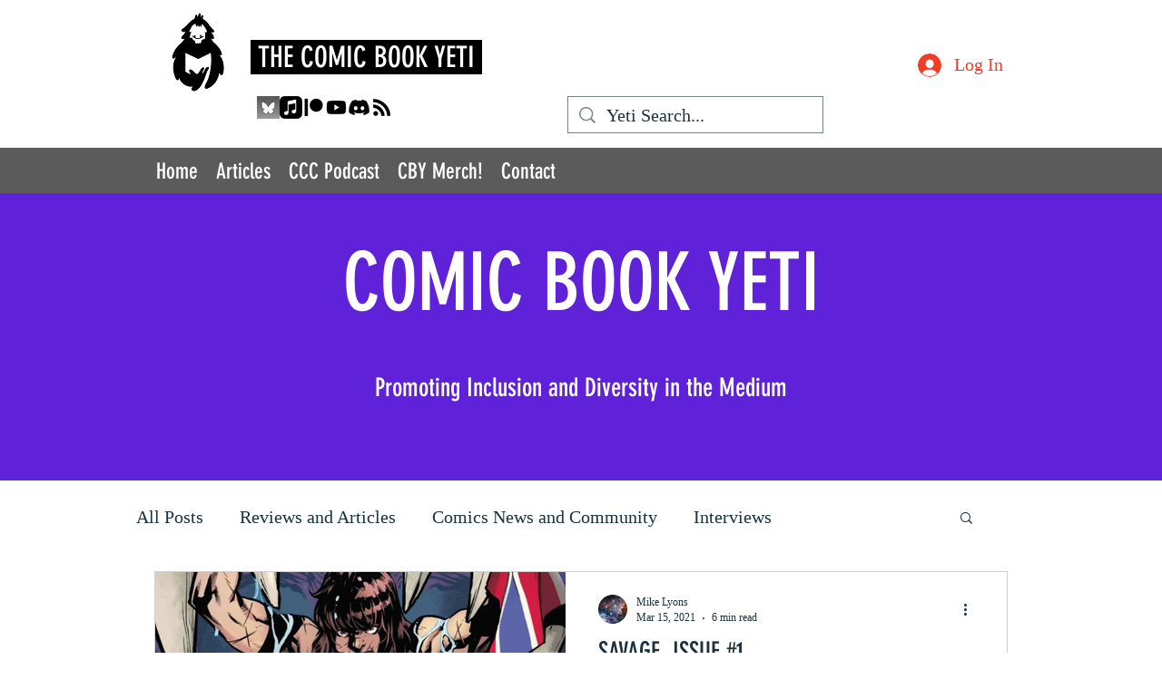

--- FILE ---
content_type: text/html; charset=utf-8
request_url: https://www.google.com/recaptcha/api2/aframe
body_size: 221
content:
<!DOCTYPE HTML><html><head><meta http-equiv="content-type" content="text/html; charset=UTF-8"></head><body><script nonce="WsHeHr83n0WnnFuwxXStpg">/** Anti-fraud and anti-abuse applications only. See google.com/recaptcha */ try{var clients={'sodar':'https://pagead2.googlesyndication.com/pagead/sodar?'};window.addEventListener("message",function(a){try{if(a.source===window.parent){var b=JSON.parse(a.data);var c=clients[b['id']];if(c){var d=document.createElement('img');d.src=c+b['params']+'&rc='+(localStorage.getItem("rc::a")?sessionStorage.getItem("rc::b"):"");window.document.body.appendChild(d);sessionStorage.setItem("rc::e",parseInt(sessionStorage.getItem("rc::e")||0)+1);localStorage.setItem("rc::h",'1768454319425');}}}catch(b){}});window.parent.postMessage("_grecaptcha_ready", "*");}catch(b){}</script></body></html>